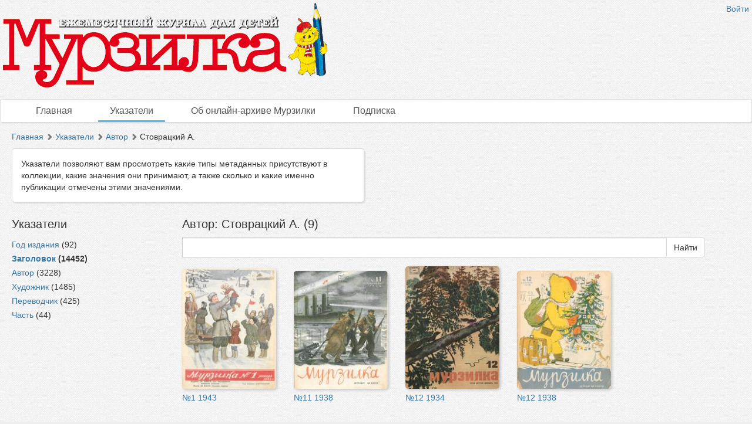

--- FILE ---
content_type: text/html; charset=utf-8
request_url: http://murzilka.dlibrary.org/ru/indexes/values/2696
body_size: 3418
content:
<!DOCTYPE html>
<html>
<head>
<title>Мурзилка |  Указатели | Автор | Стоврацкий А.</title>
<meta content='НП ИнфоРост' lang='ru' name='author'>
<meta content='НП ИнфоРост' lang='ru' name='copyright'>
<meta content='' name='keywords'>
<meta content='' name='description'>
<meta content='' property='og:image'>
<meta name="csrf-param" content="authenticity_token" />
<meta name="csrf-token" content="2VnLOBAXFxJ4ZGQvyjgll2J3YFOT51fGoKkeFvYEL5s06/onlYBkmAsI1XoqDzTmk1YhQpB/JPD43Qtx5YcgDA==" />
<link rel="stylesheet" media="all" href="/assets/liquid_standard-946463660d3b6213254b9b552e78a6fe16881057f867ec23e17ea101398ecd3d.css" />
<style>
  
</style>
<script src='/cke419/ckeditor.js'></script>
</head>
<body class='body' id='body'>
<div class='header'>
<div class='wrapper'>
<div class='site-head'>
<div class='name'>ИнфоРост</div>
<div class='desc'>информационные технологии для архивов и библиотек</div>
</div>
<div class='sidebar'>
<div class='auth guest'>
<a href="/ru/users/sign_in">Войти</a>
</div>
</div>
<div class='logo'>
<a href="http://murzilka.dlibrary.org/ru"><img alt="Мурзилка" src="/system/projects/1/logos/original/logos.png" /></a>
</div>
<div class='clear'></div>
</div>
<div class='menu style-1'>
<div class='wrapper'>
<a class=" link-main" href="/ru/nodes">Главная</a>
<a class="active link-indexes" href="/ru/indexes">Указатели</a>
<a href="/ru/docs/4-ob-onlayn-arhive-murzilki">Об онлайн-архиве Мурзилки</a>
<a href="/ru/docs/3-podpiska">Подписка</a>
</div>
</div>
</div>
<div class='wrapper'>
<div class='content'>
<div class='scroll-up'>
<span></span>
</div>

<div class='crumbs'><a href="/ru/nodes">Главная</a> <span class="arrow glyphicon glyphicon-chevron-right"></span> <a href="/ru/indexes">Указатели</a> <span class="arrow glyphicon glyphicon-chevron-right"></span> <a href="/ru/indexes/types/21">Автор</a> <span class="arrow glyphicon glyphicon-chevron-right"></span> Стоврацкий А.
</div>

<div class='help'>Указатели позволяют вам просмотреть какие типы метаданных присутствуют в коллекции, какие значения они принимают, а также сколько и какие именно публикации отмечены этими значениями.</div>
<div class='indexes-nav'>
<h3>Указатели</h3>
<ul>
<li class='index_of_type_18 '>
<a rel="tooltip" title="" data-placement="right" href="/ru/indexes/types/18">Год издания</a>
(92)
</li>
<li class='index_of_type_20 active'>
<a rel="tooltip" title="" data-placement="right" href="/ru/indexes/types/20">Заголовок</a>
(14452)
</li>
<li class='index_of_type_21 '>
<a rel="tooltip" title="" data-placement="right" href="/ru/indexes/types/21">Автор</a>
(3228)
</li>
<li class='index_of_type_22 '>
<a rel="tooltip" title="" data-placement="right" href="/ru/indexes/types/22">Художник</a>
(1485)
</li>
<li class='index_of_type_23 '>
<a rel="tooltip" title="" data-placement="right" href="/ru/indexes/types/23">Переводчик</a>
(425)
</li>
<li class='index_of_type_24 '>
<a rel="tooltip" title="" data-placement="right" href="/ru/indexes/types/24">Часть</a>
(44)
</li>
</ul>
</div>

<div class='indexes-view'>
<h3>Автор: Стоврацкий А. (9)</h3>
<form action="/ru/nodes/search" accept-charset="UTF-8" method="get"><div class='input-group'>
<input type="hidden" name="md_value_id" id="md_value_id" value="2696" autocomplete="off" />
<input type="text" name="query" id="query" value="" class="form-control search-query" style="max-width: none" />
<div class='input-group-btn'>
<input type="submit" name="commit" value="Найти" class="btn btn-default" data-disable-with="Найти" />
</div>
</div>
</form><div class='nodes-view'>


<div class='clear'></div>

<div class='nodes-grid'>
<ul>
<li data-id="891" style=""><div class="cover"><a href="/ru/nodes/891-locale-nil-1-1943"><img alt="№1 1943" src="/system/pages/000/275/12/images/x_small/e5004938ced17238a27d05176bb1afae41f4ba1a.jpg?1376904743" /></a></div><div class="name"><a href="/ru/nodes/891-locale-nil-1-1943">№1 1943</a></div></li>
<li data-id="951" style=""><div class="cover"><a href="/ru/nodes/951-locale-nil-11-1938"><img alt="№11 1938" src="/system/pages/000/286/15/images/x_small/cc94509561c112af1c2cab155ed6c538173c9331.jpg?1376908676" /></a></div><div class="name"><a href="/ru/nodes/951-locale-nil-11-1938">№11 1938</a></div></li>
<li data-id="1005" style=""><div class="cover"><a href="/ru/nodes/1005-locale-nil-12-1934"><img alt="№12 1934" src="/system/pages/000/298/33/images/x_small/30c0a3e1ac0793c2288724a36b48b57ce5cbbedf.jpg?1376912199" /></a></div><div class="name"><a href="/ru/nodes/1005-locale-nil-12-1934">№12 1934</a></div></li>
<li data-id="952" style=""><div class="cover"><a href="/ru/nodes/952-locale-nil-12-1938"><img alt="№12 1938" src="/system/pages/000/286/34/images/x_small/95385da27106ea1490c48cea6b0e880d183d1402.jpg?1376908737" /></a></div><div class="name"><a href="/ru/nodes/952-locale-nil-12-1938">№12 1938</a></div></li>
<li data-id="892" style=""><div class="cover"><a href="/ru/nodes/892-locale-nil-2-1943"><img alt="№2 1943" src="/system/pages/000/275/32/images/x_small/757ea61b03350c49636bf7172afc6ac18d7e0d6e.jpg?1376904811" /></a></div><div class="name"><a href="/ru/nodes/892-locale-nil-2-1943">№2 1943</a></div></li>
<li data-id="893" style=""><div class="cover"><a href="/ru/nodes/893-locale-nil-4-1943"><img alt="№4 1943" src="/system/pages/000/275/48/images/x_small/b2490badac53cb2a32af7ca0c35e1d7d36a9747b.jpg?1376904870" /></a></div><div class="name"><a href="/ru/nodes/893-locale-nil-4-1943">№4 1943</a></div></li>
<li data-id="921" style=""><div class="cover"><a href="/ru/nodes/921-locale-nil-5-1940"><img alt="№5 1940" src="/system/pages/000/280/47/images/x_small/c336c03059bbaf8211a4ad1e0bf8b4a3acf65870.jpg?1376906743" /></a></div><div class="name"><a href="/ru/nodes/921-locale-nil-5-1940">№5 1940</a></div></li>
<li data-id="896" style=""><div class="cover"><a href="/ru/nodes/896-locale-nil-8-1943"><img alt="№8 1943" src="/system/pages/000/276/08/images/x_small/89da87956cd19a3c596665d01e261dd4a93f7f81.jpg?1376905082" /></a></div><div class="name"><a href="/ru/nodes/896-locale-nil-8-1943">№8 1943</a></div></li>
<li data-id="937" style=""><div class="cover"><a href="/ru/nodes/937-locale-nil-9-1939"><img alt="№9 1939" src="/system/pages/000/283/51/images/x_small/4cf578d51e14095d9587305567c0a76f3b055ef5.jpg?1376907855" /></a></div><div class="name"><a href="/ru/nodes/937-locale-nil-9-1939">№9 1939</a></div></li>
</ul>
<div class='clear'></div>
</div>

</div>

</div>
<div class='clear'></div>

</div>
<div class='footer'>
<div class='wrapper'>
<div class='banner'>
<a target="_blank" href="http://inforost.org"><img alt="Работает на платформе ИнфоРост" src="/assets/banner-0e28639e8393cdd7351c736a7e3633e0bc076abdab05895744b869e817f59433.png" /></a>
</div>
<a class='version' href='/ru/documentation#changelog'>
version&nbsp; 9.0.9
<br>
revision 2025-03-31
</a>
<div class='statistic'>
Просмотров этой страницы
<b>14</b>
<br>
Просмотров всех страниц
<b>645116</b>

</div>
<div class='docs'>
<a href="/ru/nodes">Главная</a>
<br>
<a href="/ru/indexes">Указатели</a>
<br>
<a href="/ru/docs/4-ob-onlayn-arhive-murzilki">Об онлайн-архиве Мурзилки</a>
<br>
<a href="/ru/docs/3-podpiska">Подписка</a>
<br>
</div>
<div class='clear'></div>
</div>
</div>
</div>
<div class='modal fade'>
<div class='modal-dialog'>
<div class='modal-content'>
<div class='modal-header'>
<button class='close' data-dismiss='modal'>
<span>&times;</span>
</button>
<h4 class='modal-title'></h4>
</div>
<div class='modal-body'></div>
<div class='modal-footer'>
<button class='btn btn-default' data-dismiss='modal'>OK</button>
</div>
</div>
</div>
</div>
<script src="/assets/application-c3d80098ae6c065394b8e51a1f8cd0d4dcf814e3c794d0c69a589e238fa3eeb2.js"></script>
<script>
  $.ajax({url: '/ru/view/MdValue/2696', type: 'patch'})
</script>

<script>
  $('.table-of-content a').click(function (e) {
  e.preventDefault();
  window.location.href = $(this).attr('href');
  window.location.reload($(this).attr('href'));
});

  (function(i,s,o,g,r,a,m){i['GoogleAnalyticsObject']=r;i[r]=i[r]||function(){
  (i[r].q=i[r].q||[]).push(arguments)},i[r].l=1*new Date();a=s.createElement(o),
  m=s.getElementsByTagName(o)[0];a.async=1;a.src=g;m.parentNode.insertBefore(a,m)
  })(window,document,'script','//www.google-analytics.com/analytics.js','ga');

  ga('create', 'UA-27133183-2', 'auto');
  ga('send', 'pageview');
</script>
</body>
</html>
